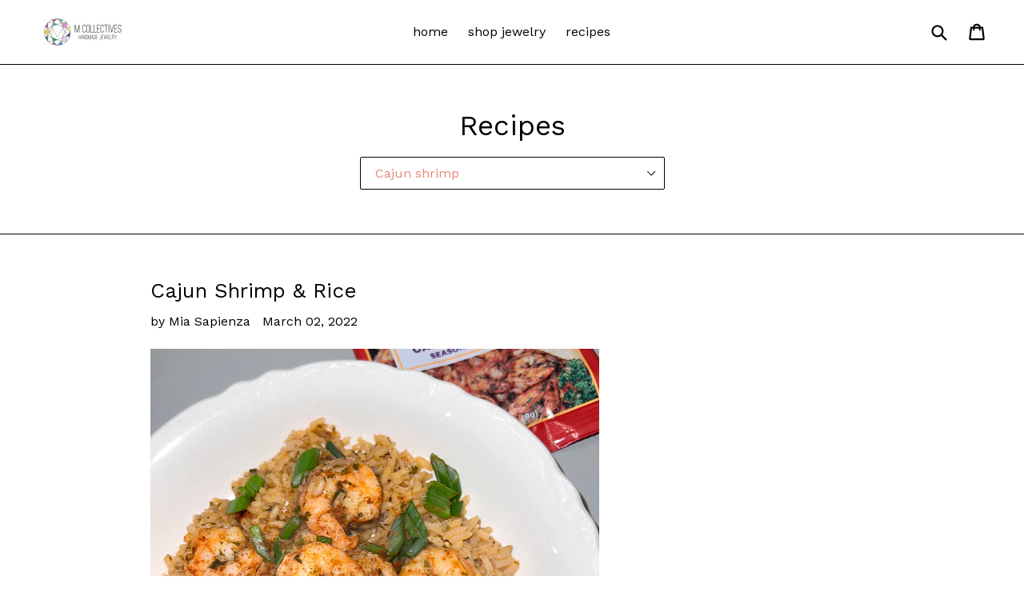

--- FILE ---
content_type: text/html; charset=utf-8
request_url: https://www.mcollectives.com/blogs/recipes/tagged/cajun-shrimp
body_size: 16031
content:
<!doctype html>
<!--[if IE 9]> <html class="ie9 no-js" lang="en"> <![endif]-->
<!--[if (gt IE 9)|!(IE)]><!--> <html class="no-js" lang="en"> <!--<![endif]-->
<head>
  <meta charset="utf-8">
  <meta http-equiv="X-UA-Compatible" content="IE=edge,chrome=1">
  <meta name="viewport" content="width=device-width,initial-scale=1">
  <meta name="theme-color" content="#e38877">
  <link rel="canonical" href="https://www.mcollectives.com/blogs/recipes/tagged/cajun-shrimp">

  
    <link rel="shortcut icon" href="//www.mcollectives.com/cdn/shop/files/logo-Recovered_32x32.jpg?v=1613505994" type="image/png">
  

  
  <title>
    Recipes
    
 &ndash; Tagged &quot;Cajun shrimp&quot;
    
    
      &ndash; M Collectives
    
  </title>

  

  <!-- /snippets/social-meta-tags.liquid -->
<meta property="og:site_name" content="M Collectives">
<meta property="og:url" content="https://www.mcollectives.com/blogs/recipes/tagged/cajun-shrimp">
<meta property="og:title" content="Recipes">
<meta property="og:type" content="website">
<meta property="og:description" content="Handmade Jewelry locally made in Lafayette, Louisiana. ">


<meta name="twitter:site" content="@">
<meta name="twitter:card" content="summary_large_image">
<meta name="twitter:title" content="Recipes">
<meta name="twitter:description" content="Handmade Jewelry locally made in Lafayette, Louisiana. ">


  <link href="//www.mcollectives.com/cdn/shop/t/1/assets/theme.scss.css?v=146962633525422297621701920781" rel="stylesheet" type="text/css" media="all" />
  

  <link href="//fonts.googleapis.com/css?family=Work+Sans:400,700" rel="stylesheet" type="text/css" media="all" />


  

    <link href="//fonts.googleapis.com/css?family=Work+Sans:400" rel="stylesheet" type="text/css" media="all" />
  



  <script>
    var theme = {
      strings: {
        addToCart: "Add to cart",
        soldOut: "Sold out",
        unavailable: "Unavailable",
        showMore: "Show More",
        showLess: "Show Less"
      },
      moneyFormat: "${{amount}}"
    }
  </script>

  <!--[if (lte IE 9) ]><script src="//www.mcollectives.com/cdn/shop/t/1/assets/match-media.min.js?v=22265819453975888031475187358" type="text/javascript"></script><![endif]-->

  

  <!--[if (gt IE 9)|!(IE)]><!--><script src="//www.mcollectives.com/cdn/shop/t/1/assets/vendor.js?v=85446238952085176641475187359" defer="defer"></script><!--<![endif]-->
  <!--[if lte IE 9]><script src="//www.mcollectives.com/cdn/shop/t/1/assets/vendor.js?v=85446238952085176641475187359"></script><![endif]-->

  <!--[if (gt IE 9)|!(IE)]><!--><script src="//www.mcollectives.com/cdn/shop/t/1/assets/theme.js?v=127891956919997208251475528047" defer="defer"></script><!--<![endif]-->
  <!--[if lte IE 9]><script src="//www.mcollectives.com/cdn/shop/t/1/assets/theme.js?v=127891956919997208251475528047"></script><![endif]-->

  <script>window.performance && window.performance.mark && window.performance.mark('shopify.content_for_header.start');</script><meta id="shopify-digital-wallet" name="shopify-digital-wallet" content="/15188856/digital_wallets/dialog">
<meta name="shopify-checkout-api-token" content="811421a1ba00f78888d8ec5745248286">
<meta id="in-context-paypal-metadata" data-shop-id="15188856" data-venmo-supported="false" data-environment="production" data-locale="en_US" data-paypal-v4="true" data-currency="USD">
<link rel="alternate" type="application/atom+xml" title="Feed" href="/blogs/recipes/tagged/cajun-shrimp.atom" />
<script async="async" src="/checkouts/internal/preloads.js?locale=en-US"></script>
<link rel="preconnect" href="https://shop.app" crossorigin="anonymous">
<script async="async" src="https://shop.app/checkouts/internal/preloads.js?locale=en-US&shop_id=15188856" crossorigin="anonymous"></script>
<script id="apple-pay-shop-capabilities" type="application/json">{"shopId":15188856,"countryCode":"US","currencyCode":"USD","merchantCapabilities":["supports3DS"],"merchantId":"gid:\/\/shopify\/Shop\/15188856","merchantName":"M Collectives","requiredBillingContactFields":["postalAddress","email"],"requiredShippingContactFields":["postalAddress","email"],"shippingType":"shipping","supportedNetworks":["visa","masterCard","amex","discover","elo","jcb"],"total":{"type":"pending","label":"M Collectives","amount":"1.00"},"shopifyPaymentsEnabled":true,"supportsSubscriptions":true}</script>
<script id="shopify-features" type="application/json">{"accessToken":"811421a1ba00f78888d8ec5745248286","betas":["rich-media-storefront-analytics"],"domain":"www.mcollectives.com","predictiveSearch":true,"shopId":15188856,"locale":"en"}</script>
<script>var Shopify = Shopify || {};
Shopify.shop = "m-collectives.myshopify.com";
Shopify.locale = "en";
Shopify.currency = {"active":"USD","rate":"1.0"};
Shopify.country = "US";
Shopify.theme = {"name":"debut","id":71051461,"schema_name":"Debut","schema_version":"1.0.0","theme_store_id":null,"role":"main"};
Shopify.theme.handle = "null";
Shopify.theme.style = {"id":null,"handle":null};
Shopify.cdnHost = "www.mcollectives.com/cdn";
Shopify.routes = Shopify.routes || {};
Shopify.routes.root = "/";</script>
<script type="module">!function(o){(o.Shopify=o.Shopify||{}).modules=!0}(window);</script>
<script>!function(o){function n(){var o=[];function n(){o.push(Array.prototype.slice.apply(arguments))}return n.q=o,n}var t=o.Shopify=o.Shopify||{};t.loadFeatures=n(),t.autoloadFeatures=n()}(window);</script>
<script>
  window.ShopifyPay = window.ShopifyPay || {};
  window.ShopifyPay.apiHost = "shop.app\/pay";
  window.ShopifyPay.redirectState = null;
</script>
<script id="shop-js-analytics" type="application/json">{"pageType":"blog"}</script>
<script defer="defer" async type="module" src="//www.mcollectives.com/cdn/shopifycloud/shop-js/modules/v2/client.init-shop-cart-sync_D9rMo2Al.en.esm.js"></script>
<script defer="defer" async type="module" src="//www.mcollectives.com/cdn/shopifycloud/shop-js/modules/v2/chunk.common_CxiRFgWq.esm.js"></script>
<script type="module">
  await import("//www.mcollectives.com/cdn/shopifycloud/shop-js/modules/v2/client.init-shop-cart-sync_D9rMo2Al.en.esm.js");
await import("//www.mcollectives.com/cdn/shopifycloud/shop-js/modules/v2/chunk.common_CxiRFgWq.esm.js");

  window.Shopify.SignInWithShop?.initShopCartSync?.({"fedCMEnabled":true,"windoidEnabled":true});

</script>
<script>
  window.Shopify = window.Shopify || {};
  if (!window.Shopify.featureAssets) window.Shopify.featureAssets = {};
  window.Shopify.featureAssets['shop-js'] = {"shop-cart-sync":["modules/v2/client.shop-cart-sync_B4ZT7whv.en.esm.js","modules/v2/chunk.common_CxiRFgWq.esm.js"],"init-fed-cm":["modules/v2/client.init-fed-cm_BRrGp5G0.en.esm.js","modules/v2/chunk.common_CxiRFgWq.esm.js"],"init-shop-email-lookup-coordinator":["modules/v2/client.init-shop-email-lookup-coordinator_BC540MY1.en.esm.js","modules/v2/chunk.common_CxiRFgWq.esm.js"],"shop-button":["modules/v2/client.shop-button_nlTgGxYh.en.esm.js","modules/v2/chunk.common_CxiRFgWq.esm.js"],"init-shop-cart-sync":["modules/v2/client.init-shop-cart-sync_D9rMo2Al.en.esm.js","modules/v2/chunk.common_CxiRFgWq.esm.js"],"init-windoid":["modules/v2/client.init-windoid_3gKc3KSk.en.esm.js","modules/v2/chunk.common_CxiRFgWq.esm.js"],"shop-login-button":["modules/v2/client.shop-login-button_DMAUQ9OT.en.esm.js","modules/v2/chunk.common_CxiRFgWq.esm.js","modules/v2/chunk.modal_syYdCACb.esm.js"],"shop-cash-offers":["modules/v2/client.shop-cash-offers_CmtUJxLt.en.esm.js","modules/v2/chunk.common_CxiRFgWq.esm.js","modules/v2/chunk.modal_syYdCACb.esm.js"],"shop-toast-manager":["modules/v2/client.shop-toast-manager_yZsKSMhS.en.esm.js","modules/v2/chunk.common_CxiRFgWq.esm.js"],"pay-button":["modules/v2/client.pay-button_Dug2uVVc.en.esm.js","modules/v2/chunk.common_CxiRFgWq.esm.js"],"avatar":["modules/v2/client.avatar_BTnouDA3.en.esm.js"],"init-customer-accounts":["modules/v2/client.init-customer-accounts_ebrhaeXX.en.esm.js","modules/v2/client.shop-login-button_DMAUQ9OT.en.esm.js","modules/v2/chunk.common_CxiRFgWq.esm.js","modules/v2/chunk.modal_syYdCACb.esm.js"],"init-customer-accounts-sign-up":["modules/v2/client.init-customer-accounts-sign-up_6_zNq-7b.en.esm.js","modules/v2/client.shop-login-button_DMAUQ9OT.en.esm.js","modules/v2/chunk.common_CxiRFgWq.esm.js","modules/v2/chunk.modal_syYdCACb.esm.js"],"shop-follow-button":["modules/v2/client.shop-follow-button_2rBiVQsM.en.esm.js","modules/v2/chunk.common_CxiRFgWq.esm.js","modules/v2/chunk.modal_syYdCACb.esm.js"],"init-shop-for-new-customer-accounts":["modules/v2/client.init-shop-for-new-customer-accounts_C6R_yrAL.en.esm.js","modules/v2/client.shop-login-button_DMAUQ9OT.en.esm.js","modules/v2/chunk.common_CxiRFgWq.esm.js","modules/v2/chunk.modal_syYdCACb.esm.js"],"checkout-modal":["modules/v2/client.checkout-modal_Ch6xv_T_.en.esm.js","modules/v2/chunk.common_CxiRFgWq.esm.js","modules/v2/chunk.modal_syYdCACb.esm.js"],"lead-capture":["modules/v2/client.lead-capture_-xSIszTT.en.esm.js","modules/v2/chunk.common_CxiRFgWq.esm.js","modules/v2/chunk.modal_syYdCACb.esm.js"],"shop-login":["modules/v2/client.shop-login_DwdOaDcq.en.esm.js","modules/v2/chunk.common_CxiRFgWq.esm.js","modules/v2/chunk.modal_syYdCACb.esm.js"],"payment-terms":["modules/v2/client.payment-terms_DQmF-n60.en.esm.js","modules/v2/chunk.common_CxiRFgWq.esm.js","modules/v2/chunk.modal_syYdCACb.esm.js"]};
</script>
<script id="__st">var __st={"a":15188856,"offset":-21600,"reqid":"517ef88a-68c7-49ef-a262-9ae8daf0fbe6-1766158227","pageurl":"www.mcollectives.com\/blogs\/recipes\/tagged\/cajun-shrimp","s":"blogs-51078266928","u":"16e28bd0f50b","p":"blog","rtyp":"blog","rid":51078266928};</script>
<script>window.ShopifyPaypalV4VisibilityTracking = true;</script>
<script id="captcha-bootstrap">!function(){'use strict';const t='contact',e='account',n='new_comment',o=[[t,t],['blogs',n],['comments',n],[t,'customer']],c=[[e,'customer_login'],[e,'guest_login'],[e,'recover_customer_password'],[e,'create_customer']],r=t=>t.map((([t,e])=>`form[action*='/${t}']:not([data-nocaptcha='true']) input[name='form_type'][value='${e}']`)).join(','),a=t=>()=>t?[...document.querySelectorAll(t)].map((t=>t.form)):[];function s(){const t=[...o],e=r(t);return a(e)}const i='password',u='form_key',d=['recaptcha-v3-token','g-recaptcha-response','h-captcha-response',i],f=()=>{try{return window.sessionStorage}catch{return}},m='__shopify_v',_=t=>t.elements[u];function p(t,e,n=!1){try{const o=window.sessionStorage,c=JSON.parse(o.getItem(e)),{data:r}=function(t){const{data:e,action:n}=t;return t[m]||n?{data:e,action:n}:{data:t,action:n}}(c);for(const[e,n]of Object.entries(r))t.elements[e]&&(t.elements[e].value=n);n&&o.removeItem(e)}catch(o){console.error('form repopulation failed',{error:o})}}const l='form_type',E='cptcha';function T(t){t.dataset[E]=!0}const w=window,h=w.document,L='Shopify',v='ce_forms',y='captcha';let A=!1;((t,e)=>{const n=(g='f06e6c50-85a8-45c8-87d0-21a2b65856fe',I='https://cdn.shopify.com/shopifycloud/storefront-forms-hcaptcha/ce_storefront_forms_captcha_hcaptcha.v1.5.2.iife.js',D={infoText:'Protected by hCaptcha',privacyText:'Privacy',termsText:'Terms'},(t,e,n)=>{const o=w[L][v],c=o.bindForm;if(c)return c(t,g,e,D).then(n);var r;o.q.push([[t,g,e,D],n]),r=I,A||(h.body.append(Object.assign(h.createElement('script'),{id:'captcha-provider',async:!0,src:r})),A=!0)});var g,I,D;w[L]=w[L]||{},w[L][v]=w[L][v]||{},w[L][v].q=[],w[L][y]=w[L][y]||{},w[L][y].protect=function(t,e){n(t,void 0,e),T(t)},Object.freeze(w[L][y]),function(t,e,n,w,h,L){const[v,y,A,g]=function(t,e,n){const i=e?o:[],u=t?c:[],d=[...i,...u],f=r(d),m=r(i),_=r(d.filter((([t,e])=>n.includes(e))));return[a(f),a(m),a(_),s()]}(w,h,L),I=t=>{const e=t.target;return e instanceof HTMLFormElement?e:e&&e.form},D=t=>v().includes(t);t.addEventListener('submit',(t=>{const e=I(t);if(!e)return;const n=D(e)&&!e.dataset.hcaptchaBound&&!e.dataset.recaptchaBound,o=_(e),c=g().includes(e)&&(!o||!o.value);(n||c)&&t.preventDefault(),c&&!n&&(function(t){try{if(!f())return;!function(t){const e=f();if(!e)return;const n=_(t);if(!n)return;const o=n.value;o&&e.removeItem(o)}(t);const e=Array.from(Array(32),(()=>Math.random().toString(36)[2])).join('');!function(t,e){_(t)||t.append(Object.assign(document.createElement('input'),{type:'hidden',name:u})),t.elements[u].value=e}(t,e),function(t,e){const n=f();if(!n)return;const o=[...t.querySelectorAll(`input[type='${i}']`)].map((({name:t})=>t)),c=[...d,...o],r={};for(const[a,s]of new FormData(t).entries())c.includes(a)||(r[a]=s);n.setItem(e,JSON.stringify({[m]:1,action:t.action,data:r}))}(t,e)}catch(e){console.error('failed to persist form',e)}}(e),e.submit())}));const S=(t,e)=>{t&&!t.dataset[E]&&(n(t,e.some((e=>e===t))),T(t))};for(const o of['focusin','change'])t.addEventListener(o,(t=>{const e=I(t);D(e)&&S(e,y())}));const B=e.get('form_key'),M=e.get(l),P=B&&M;t.addEventListener('DOMContentLoaded',(()=>{const t=y();if(P)for(const e of t)e.elements[l].value===M&&p(e,B);[...new Set([...A(),...v().filter((t=>'true'===t.dataset.shopifyCaptcha))])].forEach((e=>S(e,t)))}))}(h,new URLSearchParams(w.location.search),n,t,e,['guest_login'])})(!0,!0)}();</script>
<script integrity="sha256-4kQ18oKyAcykRKYeNunJcIwy7WH5gtpwJnB7kiuLZ1E=" data-source-attribution="shopify.loadfeatures" defer="defer" src="//www.mcollectives.com/cdn/shopifycloud/storefront/assets/storefront/load_feature-a0a9edcb.js" crossorigin="anonymous"></script>
<script crossorigin="anonymous" defer="defer" src="//www.mcollectives.com/cdn/shopifycloud/storefront/assets/shopify_pay/storefront-65b4c6d7.js?v=20250812"></script>
<script data-source-attribution="shopify.dynamic_checkout.dynamic.init">var Shopify=Shopify||{};Shopify.PaymentButton=Shopify.PaymentButton||{isStorefrontPortableWallets:!0,init:function(){window.Shopify.PaymentButton.init=function(){};var t=document.createElement("script");t.src="https://www.mcollectives.com/cdn/shopifycloud/portable-wallets/latest/portable-wallets.en.js",t.type="module",document.head.appendChild(t)}};
</script>
<script data-source-attribution="shopify.dynamic_checkout.buyer_consent">
  function portableWalletsHideBuyerConsent(e){var t=document.getElementById("shopify-buyer-consent"),n=document.getElementById("shopify-subscription-policy-button");t&&n&&(t.classList.add("hidden"),t.setAttribute("aria-hidden","true"),n.removeEventListener("click",e))}function portableWalletsShowBuyerConsent(e){var t=document.getElementById("shopify-buyer-consent"),n=document.getElementById("shopify-subscription-policy-button");t&&n&&(t.classList.remove("hidden"),t.removeAttribute("aria-hidden"),n.addEventListener("click",e))}window.Shopify?.PaymentButton&&(window.Shopify.PaymentButton.hideBuyerConsent=portableWalletsHideBuyerConsent,window.Shopify.PaymentButton.showBuyerConsent=portableWalletsShowBuyerConsent);
</script>
<script data-source-attribution="shopify.dynamic_checkout.cart.bootstrap">document.addEventListener("DOMContentLoaded",(function(){function t(){return document.querySelector("shopify-accelerated-checkout-cart, shopify-accelerated-checkout")}if(t())Shopify.PaymentButton.init();else{new MutationObserver((function(e,n){t()&&(Shopify.PaymentButton.init(),n.disconnect())})).observe(document.body,{childList:!0,subtree:!0})}}));
</script>
<link id="shopify-accelerated-checkout-styles" rel="stylesheet" media="screen" href="https://www.mcollectives.com/cdn/shopifycloud/portable-wallets/latest/accelerated-checkout-backwards-compat.css" crossorigin="anonymous">
<style id="shopify-accelerated-checkout-cart">
        #shopify-buyer-consent {
  margin-top: 1em;
  display: inline-block;
  width: 100%;
}

#shopify-buyer-consent.hidden {
  display: none;
}

#shopify-subscription-policy-button {
  background: none;
  border: none;
  padding: 0;
  text-decoration: underline;
  font-size: inherit;
  cursor: pointer;
}

#shopify-subscription-policy-button::before {
  box-shadow: none;
}

      </style>

<script>window.performance && window.performance.mark && window.performance.mark('shopify.content_for_header.end');</script>
<meta property="og:image" content="https://cdn.shopify.com/s/files/1/1518/8856/files/checkout_logo_1.png?height=628&pad_color=fff&v=1613505994&width=1200" />
<meta property="og:image:secure_url" content="https://cdn.shopify.com/s/files/1/1518/8856/files/checkout_logo_1.png?height=628&pad_color=fff&v=1613505994&width=1200" />
<meta property="og:image:width" content="1200" />
<meta property="og:image:height" content="628" />
<link href="https://monorail-edge.shopifysvc.com" rel="dns-prefetch">
<script>(function(){if ("sendBeacon" in navigator && "performance" in window) {try {var session_token_from_headers = performance.getEntriesByType('navigation')[0].serverTiming.find(x => x.name == '_s').description;} catch {var session_token_from_headers = undefined;}var session_cookie_matches = document.cookie.match(/_shopify_s=([^;]*)/);var session_token_from_cookie = session_cookie_matches && session_cookie_matches.length === 2 ? session_cookie_matches[1] : "";var session_token = session_token_from_headers || session_token_from_cookie || "";function handle_abandonment_event(e) {var entries = performance.getEntries().filter(function(entry) {return /monorail-edge.shopifysvc.com/.test(entry.name);});if (!window.abandonment_tracked && entries.length === 0) {window.abandonment_tracked = true;var currentMs = Date.now();var navigation_start = performance.timing.navigationStart;var payload = {shop_id: 15188856,url: window.location.href,navigation_start,duration: currentMs - navigation_start,session_token,page_type: "blog"};window.navigator.sendBeacon("https://monorail-edge.shopifysvc.com/v1/produce", JSON.stringify({schema_id: "online_store_buyer_site_abandonment/1.1",payload: payload,metadata: {event_created_at_ms: currentMs,event_sent_at_ms: currentMs}}));}}window.addEventListener('pagehide', handle_abandonment_event);}}());</script>
<script id="web-pixels-manager-setup">(function e(e,d,r,n,o){if(void 0===o&&(o={}),!Boolean(null===(a=null===(i=window.Shopify)||void 0===i?void 0:i.analytics)||void 0===a?void 0:a.replayQueue)){var i,a;window.Shopify=window.Shopify||{};var t=window.Shopify;t.analytics=t.analytics||{};var s=t.analytics;s.replayQueue=[],s.publish=function(e,d,r){return s.replayQueue.push([e,d,r]),!0};try{self.performance.mark("wpm:start")}catch(e){}var l=function(){var e={modern:/Edge?\/(1{2}[4-9]|1[2-9]\d|[2-9]\d{2}|\d{4,})\.\d+(\.\d+|)|Firefox\/(1{2}[4-9]|1[2-9]\d|[2-9]\d{2}|\d{4,})\.\d+(\.\d+|)|Chrom(ium|e)\/(9{2}|\d{3,})\.\d+(\.\d+|)|(Maci|X1{2}).+ Version\/(15\.\d+|(1[6-9]|[2-9]\d|\d{3,})\.\d+)([,.]\d+|)( \(\w+\)|)( Mobile\/\w+|) Safari\/|Chrome.+OPR\/(9{2}|\d{3,})\.\d+\.\d+|(CPU[ +]OS|iPhone[ +]OS|CPU[ +]iPhone|CPU IPhone OS|CPU iPad OS)[ +]+(15[._]\d+|(1[6-9]|[2-9]\d|\d{3,})[._]\d+)([._]\d+|)|Android:?[ /-](13[3-9]|1[4-9]\d|[2-9]\d{2}|\d{4,})(\.\d+|)(\.\d+|)|Android.+Firefox\/(13[5-9]|1[4-9]\d|[2-9]\d{2}|\d{4,})\.\d+(\.\d+|)|Android.+Chrom(ium|e)\/(13[3-9]|1[4-9]\d|[2-9]\d{2}|\d{4,})\.\d+(\.\d+|)|SamsungBrowser\/([2-9]\d|\d{3,})\.\d+/,legacy:/Edge?\/(1[6-9]|[2-9]\d|\d{3,})\.\d+(\.\d+|)|Firefox\/(5[4-9]|[6-9]\d|\d{3,})\.\d+(\.\d+|)|Chrom(ium|e)\/(5[1-9]|[6-9]\d|\d{3,})\.\d+(\.\d+|)([\d.]+$|.*Safari\/(?![\d.]+ Edge\/[\d.]+$))|(Maci|X1{2}).+ Version\/(10\.\d+|(1[1-9]|[2-9]\d|\d{3,})\.\d+)([,.]\d+|)( \(\w+\)|)( Mobile\/\w+|) Safari\/|Chrome.+OPR\/(3[89]|[4-9]\d|\d{3,})\.\d+\.\d+|(CPU[ +]OS|iPhone[ +]OS|CPU[ +]iPhone|CPU IPhone OS|CPU iPad OS)[ +]+(10[._]\d+|(1[1-9]|[2-9]\d|\d{3,})[._]\d+)([._]\d+|)|Android:?[ /-](13[3-9]|1[4-9]\d|[2-9]\d{2}|\d{4,})(\.\d+|)(\.\d+|)|Mobile Safari.+OPR\/([89]\d|\d{3,})\.\d+\.\d+|Android.+Firefox\/(13[5-9]|1[4-9]\d|[2-9]\d{2}|\d{4,})\.\d+(\.\d+|)|Android.+Chrom(ium|e)\/(13[3-9]|1[4-9]\d|[2-9]\d{2}|\d{4,})\.\d+(\.\d+|)|Android.+(UC? ?Browser|UCWEB|U3)[ /]?(15\.([5-9]|\d{2,})|(1[6-9]|[2-9]\d|\d{3,})\.\d+)\.\d+|SamsungBrowser\/(5\.\d+|([6-9]|\d{2,})\.\d+)|Android.+MQ{2}Browser\/(14(\.(9|\d{2,})|)|(1[5-9]|[2-9]\d|\d{3,})(\.\d+|))(\.\d+|)|K[Aa][Ii]OS\/(3\.\d+|([4-9]|\d{2,})\.\d+)(\.\d+|)/},d=e.modern,r=e.legacy,n=navigator.userAgent;return n.match(d)?"modern":n.match(r)?"legacy":"unknown"}(),u="modern"===l?"modern":"legacy",c=(null!=n?n:{modern:"",legacy:""})[u],f=function(e){return[e.baseUrl,"/wpm","/b",e.hashVersion,"modern"===e.buildTarget?"m":"l",".js"].join("")}({baseUrl:d,hashVersion:r,buildTarget:u}),m=function(e){var d=e.version,r=e.bundleTarget,n=e.surface,o=e.pageUrl,i=e.monorailEndpoint;return{emit:function(e){var a=e.status,t=e.errorMsg,s=(new Date).getTime(),l=JSON.stringify({metadata:{event_sent_at_ms:s},events:[{schema_id:"web_pixels_manager_load/3.1",payload:{version:d,bundle_target:r,page_url:o,status:a,surface:n,error_msg:t},metadata:{event_created_at_ms:s}}]});if(!i)return console&&console.warn&&console.warn("[Web Pixels Manager] No Monorail endpoint provided, skipping logging."),!1;try{return self.navigator.sendBeacon.bind(self.navigator)(i,l)}catch(e){}var u=new XMLHttpRequest;try{return u.open("POST",i,!0),u.setRequestHeader("Content-Type","text/plain"),u.send(l),!0}catch(e){return console&&console.warn&&console.warn("[Web Pixels Manager] Got an unhandled error while logging to Monorail."),!1}}}}({version:r,bundleTarget:l,surface:e.surface,pageUrl:self.location.href,monorailEndpoint:e.monorailEndpoint});try{o.browserTarget=l,function(e){var d=e.src,r=e.async,n=void 0===r||r,o=e.onload,i=e.onerror,a=e.sri,t=e.scriptDataAttributes,s=void 0===t?{}:t,l=document.createElement("script"),u=document.querySelector("head"),c=document.querySelector("body");if(l.async=n,l.src=d,a&&(l.integrity=a,l.crossOrigin="anonymous"),s)for(var f in s)if(Object.prototype.hasOwnProperty.call(s,f))try{l.dataset[f]=s[f]}catch(e){}if(o&&l.addEventListener("load",o),i&&l.addEventListener("error",i),u)u.appendChild(l);else{if(!c)throw new Error("Did not find a head or body element to append the script");c.appendChild(l)}}({src:f,async:!0,onload:function(){if(!function(){var e,d;return Boolean(null===(d=null===(e=window.Shopify)||void 0===e?void 0:e.analytics)||void 0===d?void 0:d.initialized)}()){var d=window.webPixelsManager.init(e)||void 0;if(d){var r=window.Shopify.analytics;r.replayQueue.forEach((function(e){var r=e[0],n=e[1],o=e[2];d.publishCustomEvent(r,n,o)})),r.replayQueue=[],r.publish=d.publishCustomEvent,r.visitor=d.visitor,r.initialized=!0}}},onerror:function(){return m.emit({status:"failed",errorMsg:"".concat(f," has failed to load")})},sri:function(e){var d=/^sha384-[A-Za-z0-9+/=]+$/;return"string"==typeof e&&d.test(e)}(c)?c:"",scriptDataAttributes:o}),m.emit({status:"loading"})}catch(e){m.emit({status:"failed",errorMsg:(null==e?void 0:e.message)||"Unknown error"})}}})({shopId: 15188856,storefrontBaseUrl: "https://www.mcollectives.com",extensionsBaseUrl: "https://extensions.shopifycdn.com/cdn/shopifycloud/web-pixels-manager",monorailEndpoint: "https://monorail-edge.shopifysvc.com/unstable/produce_batch",surface: "storefront-renderer",enabledBetaFlags: ["2dca8a86"],webPixelsConfigList: [{"id":"46399536","configuration":"{\"tagID\":\"2613370036160\"}","eventPayloadVersion":"v1","runtimeContext":"STRICT","scriptVersion":"18031546ee651571ed29edbe71a3550b","type":"APP","apiClientId":3009811,"privacyPurposes":["ANALYTICS","MARKETING","SALE_OF_DATA"],"dataSharingAdjustments":{"protectedCustomerApprovalScopes":["read_customer_address","read_customer_email","read_customer_name","read_customer_personal_data","read_customer_phone"]}},{"id":"shopify-app-pixel","configuration":"{}","eventPayloadVersion":"v1","runtimeContext":"STRICT","scriptVersion":"0450","apiClientId":"shopify-pixel","type":"APP","privacyPurposes":["ANALYTICS","MARKETING"]},{"id":"shopify-custom-pixel","eventPayloadVersion":"v1","runtimeContext":"LAX","scriptVersion":"0450","apiClientId":"shopify-pixel","type":"CUSTOM","privacyPurposes":["ANALYTICS","MARKETING"]}],isMerchantRequest: false,initData: {"shop":{"name":"M Collectives","paymentSettings":{"currencyCode":"USD"},"myshopifyDomain":"m-collectives.myshopify.com","countryCode":"US","storefrontUrl":"https:\/\/www.mcollectives.com"},"customer":null,"cart":null,"checkout":null,"productVariants":[],"purchasingCompany":null},},"https://www.mcollectives.com/cdn","1e0b1122w61c904dfpc855754am2b403ea2",{"modern":"","legacy":""},{"shopId":"15188856","storefrontBaseUrl":"https:\/\/www.mcollectives.com","extensionBaseUrl":"https:\/\/extensions.shopifycdn.com\/cdn\/shopifycloud\/web-pixels-manager","surface":"storefront-renderer","enabledBetaFlags":"[\"2dca8a86\"]","isMerchantRequest":"false","hashVersion":"1e0b1122w61c904dfpc855754am2b403ea2","publish":"custom","events":"[[\"page_viewed\",{}]]"});</script><script>
  window.ShopifyAnalytics = window.ShopifyAnalytics || {};
  window.ShopifyAnalytics.meta = window.ShopifyAnalytics.meta || {};
  window.ShopifyAnalytics.meta.currency = 'USD';
  var meta = {"page":{"pageType":"blog","resourceType":"blog","resourceId":51078266928}};
  for (var attr in meta) {
    window.ShopifyAnalytics.meta[attr] = meta[attr];
  }
</script>
<script class="analytics">
  (function () {
    var customDocumentWrite = function(content) {
      var jquery = null;

      if (window.jQuery) {
        jquery = window.jQuery;
      } else if (window.Checkout && window.Checkout.$) {
        jquery = window.Checkout.$;
      }

      if (jquery) {
        jquery('body').append(content);
      }
    };

    var hasLoggedConversion = function(token) {
      if (token) {
        return document.cookie.indexOf('loggedConversion=' + token) !== -1;
      }
      return false;
    }

    var setCookieIfConversion = function(token) {
      if (token) {
        var twoMonthsFromNow = new Date(Date.now());
        twoMonthsFromNow.setMonth(twoMonthsFromNow.getMonth() + 2);

        document.cookie = 'loggedConversion=' + token + '; expires=' + twoMonthsFromNow;
      }
    }

    var trekkie = window.ShopifyAnalytics.lib = window.trekkie = window.trekkie || [];
    if (trekkie.integrations) {
      return;
    }
    trekkie.methods = [
      'identify',
      'page',
      'ready',
      'track',
      'trackForm',
      'trackLink'
    ];
    trekkie.factory = function(method) {
      return function() {
        var args = Array.prototype.slice.call(arguments);
        args.unshift(method);
        trekkie.push(args);
        return trekkie;
      };
    };
    for (var i = 0; i < trekkie.methods.length; i++) {
      var key = trekkie.methods[i];
      trekkie[key] = trekkie.factory(key);
    }
    trekkie.load = function(config) {
      trekkie.config = config || {};
      trekkie.config.initialDocumentCookie = document.cookie;
      var first = document.getElementsByTagName('script')[0];
      var script = document.createElement('script');
      script.type = 'text/javascript';
      script.onerror = function(e) {
        var scriptFallback = document.createElement('script');
        scriptFallback.type = 'text/javascript';
        scriptFallback.onerror = function(error) {
                var Monorail = {
      produce: function produce(monorailDomain, schemaId, payload) {
        var currentMs = new Date().getTime();
        var event = {
          schema_id: schemaId,
          payload: payload,
          metadata: {
            event_created_at_ms: currentMs,
            event_sent_at_ms: currentMs
          }
        };
        return Monorail.sendRequest("https://" + monorailDomain + "/v1/produce", JSON.stringify(event));
      },
      sendRequest: function sendRequest(endpointUrl, payload) {
        // Try the sendBeacon API
        if (window && window.navigator && typeof window.navigator.sendBeacon === 'function' && typeof window.Blob === 'function' && !Monorail.isIos12()) {
          var blobData = new window.Blob([payload], {
            type: 'text/plain'
          });

          if (window.navigator.sendBeacon(endpointUrl, blobData)) {
            return true;
          } // sendBeacon was not successful

        } // XHR beacon

        var xhr = new XMLHttpRequest();

        try {
          xhr.open('POST', endpointUrl);
          xhr.setRequestHeader('Content-Type', 'text/plain');
          xhr.send(payload);
        } catch (e) {
          console.log(e);
        }

        return false;
      },
      isIos12: function isIos12() {
        return window.navigator.userAgent.lastIndexOf('iPhone; CPU iPhone OS 12_') !== -1 || window.navigator.userAgent.lastIndexOf('iPad; CPU OS 12_') !== -1;
      }
    };
    Monorail.produce('monorail-edge.shopifysvc.com',
      'trekkie_storefront_load_errors/1.1',
      {shop_id: 15188856,
      theme_id: 71051461,
      app_name: "storefront",
      context_url: window.location.href,
      source_url: "//www.mcollectives.com/cdn/s/trekkie.storefront.4b0d51228c8d1703f19d66468963c9de55bf59b0.min.js"});

        };
        scriptFallback.async = true;
        scriptFallback.src = '//www.mcollectives.com/cdn/s/trekkie.storefront.4b0d51228c8d1703f19d66468963c9de55bf59b0.min.js';
        first.parentNode.insertBefore(scriptFallback, first);
      };
      script.async = true;
      script.src = '//www.mcollectives.com/cdn/s/trekkie.storefront.4b0d51228c8d1703f19d66468963c9de55bf59b0.min.js';
      first.parentNode.insertBefore(script, first);
    };
    trekkie.load(
      {"Trekkie":{"appName":"storefront","development":false,"defaultAttributes":{"shopId":15188856,"isMerchantRequest":null,"themeId":71051461,"themeCityHash":"12754762601594018133","contentLanguage":"en","currency":"USD","eventMetadataId":"14b83113-ea24-45eb-903d-411b00807362"},"isServerSideCookieWritingEnabled":true,"monorailRegion":"shop_domain","enabledBetaFlags":["65f19447"]},"Session Attribution":{},"S2S":{"facebookCapiEnabled":false,"source":"trekkie-storefront-renderer","apiClientId":580111}}
    );

    var loaded = false;
    trekkie.ready(function() {
      if (loaded) return;
      loaded = true;

      window.ShopifyAnalytics.lib = window.trekkie;

      var originalDocumentWrite = document.write;
      document.write = customDocumentWrite;
      try { window.ShopifyAnalytics.merchantGoogleAnalytics.call(this); } catch(error) {};
      document.write = originalDocumentWrite;

      window.ShopifyAnalytics.lib.page(null,{"pageType":"blog","resourceType":"blog","resourceId":51078266928,"shopifyEmitted":true});

      var match = window.location.pathname.match(/checkouts\/(.+)\/(thank_you|post_purchase)/)
      var token = match? match[1]: undefined;
      if (!hasLoggedConversion(token)) {
        setCookieIfConversion(token);
        
      }
    });


        var eventsListenerScript = document.createElement('script');
        eventsListenerScript.async = true;
        eventsListenerScript.src = "//www.mcollectives.com/cdn/shopifycloud/storefront/assets/shop_events_listener-3da45d37.js";
        document.getElementsByTagName('head')[0].appendChild(eventsListenerScript);

})();</script>
<script
  defer
  src="https://www.mcollectives.com/cdn/shopifycloud/perf-kit/shopify-perf-kit-2.1.2.min.js"
  data-application="storefront-renderer"
  data-shop-id="15188856"
  data-render-region="gcp-us-central1"
  data-page-type="blog"
  data-theme-instance-id="71051461"
  data-theme-name="Debut"
  data-theme-version="1.0.0"
  data-monorail-region="shop_domain"
  data-resource-timing-sampling-rate="10"
  data-shs="true"
  data-shs-beacon="true"
  data-shs-export-with-fetch="true"
  data-shs-logs-sample-rate="1"
  data-shs-beacon-endpoint="https://www.mcollectives.com/api/collect"
></script>
</head>

<body class="template-blog">

  <a class="in-page-link visually-hidden skip-link" href="#MainContent">Skip to content</a>

  <div id="SearchDrawer" class="search-bar drawer drawer--top">
    <div class="search-bar__table">
      <div class="search-bar__table-cell search-bar__form-wrapper">
        <form class="search search-bar__form" action="/search" method="get" role="search">
          <button class="search-bar__submit search__submit btn--link" type="submit">
            <svg aria-hidden="true" focusable="false" role="presentation" class="icon icon-search" viewBox="0 0 37 40"><path d="M35.6 36l-9.8-9.8c4.1-5.4 3.6-13.2-1.3-18.1-5.4-5.4-14.2-5.4-19.7 0-5.4 5.4-5.4 14.2 0 19.7 2.6 2.6 6.1 4.1 9.8 4.1 3 0 5.9-1 8.3-2.8l9.8 9.8c.4.4.9.6 1.4.6s1-.2 1.4-.6c.9-.9.9-2.1.1-2.9zm-20.9-8.2c-2.6 0-5.1-1-7-2.9-3.9-3.9-3.9-10.1 0-14C9.6 9 12.2 8 14.7 8s5.1 1 7 2.9c3.9 3.9 3.9 10.1 0 14-1.9 1.9-4.4 2.9-7 2.9z"/></svg>
            <span class="icon__fallback-text">Submit</span>
          </button>
          <input class="search__input search-bar__input" type="search" name="q" value="" placeholder="Search" aria-label="Search">
        </form>
      </div>
      <div class="search-bar__table-cell text-right">
        <button type="button" class="btn--link search-bar__close js-drawer-close">
          <svg aria-hidden="true" focusable="false" role="presentation" class="icon icon-close" viewBox="0 0 37 40"><path d="M21.3 23l11-11c.8-.8.8-2 0-2.8-.8-.8-2-.8-2.8 0l-11 11-11-11c-.8-.8-2-.8-2.8 0-.8.8-.8 2 0 2.8l11 11-11 11c-.8.8-.8 2 0 2.8.4.4.9.6 1.4.6s1-.2 1.4-.6l11-11 11 11c.4.4.9.6 1.4.6s1-.2 1.4-.6c.8-.8.8-2 0-2.8l-11-11z"/></svg>
          <span class="icon__fallback-text">Close search</span>
        </button>
      </div>
    </div>
  </div>

  <div id="shopify-section-header" class="shopify-section">

<div data-section-id="header" data-section-type="header-section">
  <nav class="mobile-nav-wrapper medium-up--hide" role="navigation">
    <ul id="MobileNav" class="mobile-nav">
      
<li class="mobile-nav__item border-bottom">
          
            <a href="/" class="mobile-nav__link">
              home
            </a>
          
        </li>
      
<li class="mobile-nav__item border-bottom">
          
            <a href="/collections" class="mobile-nav__link">
              shop jewelry
            </a>
          
        </li>
      
<li class="mobile-nav__item">
          
            <a href="/blogs/recipes" class="mobile-nav__link">
              recipes
            </a>
          
        </li>
      
    </ul>
  </nav>

  

  <header class="site-header border-bottom logo--left" role="banner">
    <div class="grid grid--no-gutters grid--table">
      

      

      <div class="grid__item small--one-half medium-up--one-quarter logo-align--left">
        
        
          <div class="h2 site-header__logo" itemscope itemtype="http://schema.org/Organization">
        
          
            <a href="/" itemprop="url" class="site-header__logo-image">
              
              <img src="//www.mcollectives.com/cdn/shop/files/IMG_0955_100x.JPG?v=1615921796"
                   srcset="//www.mcollectives.com/cdn/shop/files/IMG_0955_100x.JPG?v=1615921796 1x, //www.mcollectives.com/cdn/shop/files/IMG_0955_100x@2x.JPG?v=1615921796 2x"
                   alt="M Collectives"
                   itemprop="logo">
            </a>
          
        
          </div>
        
      </div>

      
        <nav class="grid__item medium-up--one-half small--hide" id="AccessibleNav" role="navigation">
          <ul class="site-nav list--inline " id="SiteNav">
  

      <li >
        <a href="/" class="site-nav__link site-nav__link--main">home</a>
      </li>
    
  

      <li >
        <a href="/collections" class="site-nav__link site-nav__link--main">shop jewelry</a>
      </li>
    
  

      <li class="site-nav--active">
        <a href="/blogs/recipes" class="site-nav__link site-nav__link--main">recipes</a>
      </li>
    
  
</ul>

        </nav>
      

      <div class="grid__item small--one-half medium-up--one-quarter text-right site-header__icons">
        <div class="site-header__icons-wrapper">
          
            <div class="site-header__search small--hide">
              <form action="/search" method="get" class="search-header search" role="search">
  <input class="search-header__input search__input"
    type="search"
    name="q"
    placeholder="Search"
    aria-label="Search">
  <button class="search-header__submit search__submit btn--link" type="submit">
    <svg aria-hidden="true" focusable="false" role="presentation" class="icon icon-search" viewBox="0 0 37 40"><path d="M35.6 36l-9.8-9.8c4.1-5.4 3.6-13.2-1.3-18.1-5.4-5.4-14.2-5.4-19.7 0-5.4 5.4-5.4 14.2 0 19.7 2.6 2.6 6.1 4.1 9.8 4.1 3 0 5.9-1 8.3-2.8l9.8 9.8c.4.4.9.6 1.4.6s1-.2 1.4-.6c.9-.9.9-2.1.1-2.9zm-20.9-8.2c-2.6 0-5.1-1-7-2.9-3.9-3.9-3.9-10.1 0-14C9.6 9 12.2 8 14.7 8s5.1 1 7 2.9c3.9 3.9 3.9 10.1 0 14-1.9 1.9-4.4 2.9-7 2.9z"/></svg>
    <span class="icon__fallback-text">Submit</span>
  </button>
</form>

            </div>
          

          <button type="button" class="btn--link site-header__search-toggle js-drawer-open-top medium-up--hide">
            <svg aria-hidden="true" focusable="false" role="presentation" class="icon icon-search" viewBox="0 0 37 40"><path d="M35.6 36l-9.8-9.8c4.1-5.4 3.6-13.2-1.3-18.1-5.4-5.4-14.2-5.4-19.7 0-5.4 5.4-5.4 14.2 0 19.7 2.6 2.6 6.1 4.1 9.8 4.1 3 0 5.9-1 8.3-2.8l9.8 9.8c.4.4.9.6 1.4.6s1-.2 1.4-.6c.9-.9.9-2.1.1-2.9zm-20.9-8.2c-2.6 0-5.1-1-7-2.9-3.9-3.9-3.9-10.1 0-14C9.6 9 12.2 8 14.7 8s5.1 1 7 2.9c3.9 3.9 3.9 10.1 0 14-1.9 1.9-4.4 2.9-7 2.9z"/></svg>
            <span class="icon__fallback-text">Search</span>
          </button>

          <a href="/cart" class="site-header__cart">
            <svg aria-hidden="true" focusable="false" role="presentation" class="icon icon-cart" viewBox="0 0 37 40"><path d="M36.5 34.8L33.3 8h-5.9C26.7 3.9 23 .8 18.5.8S10.3 3.9 9.6 8H3.7L.5 34.8c-.2 1.5.4 2.4.9 3 .5.5 1.4 1.2 3.1 1.2h28c1.3 0 2.4-.4 3.1-1.3.7-.7 1-1.8.9-2.9zm-18-30c2.2 0 4.1 1.4 4.7 3.2h-9.5c.7-1.9 2.6-3.2 4.8-3.2zM4.5 35l2.8-23h2.2v3c0 1.1.9 2 2 2s2-.9 2-2v-3h10v3c0 1.1.9 2 2 2s2-.9 2-2v-3h2.2l2.8 23h-28z"/></svg>
            <span class="visually-hidden">Cart</span>
            <span class="icon__fallback-text">Cart</span>
            
          </a>

          <button type="button" class="btn--link site-header__menu js-mobile-nav-toggle mobile-nav--open">
            <svg aria-hidden="true" focusable="false" role="presentation" class="icon icon-hamburger" viewBox="0 0 37 40"><path d="M33.5 25h-30c-1.1 0-2-.9-2-2s.9-2 2-2h30c1.1 0 2 .9 2 2s-.9 2-2 2zm0-11.5h-30c-1.1 0-2-.9-2-2s.9-2 2-2h30c1.1 0 2 .9 2 2s-.9 2-2 2zm0 23h-30c-1.1 0-2-.9-2-2s.9-2 2-2h30c1.1 0 2 .9 2 2s-.9 2-2 2z"/></svg>
            <svg aria-hidden="true" focusable="false" role="presentation" class="icon icon-close" viewBox="0 0 37 40"><path d="M21.3 23l11-11c.8-.8.8-2 0-2.8-.8-.8-2-.8-2.8 0l-11 11-11-11c-.8-.8-2-.8-2.8 0-.8.8-.8 2 0 2.8l11 11-11 11c-.8.8-.8 2 0 2.8.4.4.9.6 1.4.6s1-.2 1.4-.6l11-11 11 11c.4.4.9.6 1.4.6s1-.2 1.4-.6c.8-.8.8-2 0-2.8l-11-11z"/></svg>
            <span class="icon__fallback-text">expand/collapse</span>
          </button>
        </div>

      </div>
    </div>
  </header>

  
  <style>
    
      .site-header__logo-image {
        max-width: 100px;
      }
    

    
      .site-header__logo-image {
        margin: 0;
      }
    
  </style>
</div>


</div>

  <div class="page-container" id="PageContainer">

    <main class="main-content" id="MainContent" role="main">
      

<div id="shopify-section-blog-template" class="shopify-section">

<div class="page-width">
  <header class="section-header text-center">
    <h1>Recipes</h1>
    
      <select id="BlogTagFilter">
        <option value="/blogs/recipes">All topics</option>
        
          <option value="/blogs/recipes/tagged/3-cheese-sauce" >3 cheese sauce</option>
        
          <option value="/blogs/recipes/tagged/3-cheese-spicy-vodka-pasta" >3 cheese spicy vodka pasta</option>
        
          <option value="/blogs/recipes/tagged/aioli" >aioli</option>
        
          <option value="/blogs/recipes/tagged/arancini" >arancini</option>
        
          <option value="/blogs/recipes/tagged/artichoke" >artichoke</option>
        
          <option value="/blogs/recipes/tagged/artichoke-garlic-toasts" >artichoke garlic toasts</option>
        
          <option value="/blogs/recipes/tagged/artichoke-spread" >artichoke spread</option>
        
          <option value="/blogs/recipes/tagged/arugula-salad" >arugula salad</option>
        
          <option value="/blogs/recipes/tagged/asian" >asian</option>
        
          <option value="/blogs/recipes/tagged/asian-soup" >asian soup</option>
        
          <option value="/blogs/recipes/tagged/avocado-crema" >avocado crema</option>
        
          <option value="/blogs/recipes/tagged/bacon" >bacon</option>
        
          <option value="/blogs/recipes/tagged/bacon-spaghetti" >bacon spaghetti</option>
        
          <option value="/blogs/recipes/tagged/bacon-wrapped" >bacon wrapped</option>
        
          <option value="/blogs/recipes/tagged/bacon-wrapped-figs" >bacon wrapped figs</option>
        
          <option value="/blogs/recipes/tagged/balsamic" >balsamic</option>
        
          <option value="/blogs/recipes/tagged/balsamic-fig" >balsamic fig</option>
        
          <option value="/blogs/recipes/tagged/balsamic-fig-meatballs" >balsamic fig meatballs</option>
        
          <option value="/blogs/recipes/tagged/balsamic-glaze" >balsamic glaze</option>
        
          <option value="/blogs/recipes/tagged/banana" >banana</option>
        
          <option value="/blogs/recipes/tagged/banana-bread" >banana bread</option>
        
          <option value="/blogs/recipes/tagged/bananas" >bananas</option>
        
          <option value="/blogs/recipes/tagged/bang-bang" >bang bang</option>
        
          <option value="/blogs/recipes/tagged/bang-bang-brussel-sprouts" >bang bang brussel sprouts</option>
        
          <option value="/blogs/recipes/tagged/basalmic-dressing" >basalmic dressing</option>
        
          <option value="/blogs/recipes/tagged/beans" >beans</option>
        
          <option value="/blogs/recipes/tagged/bell-pepper" >bell pepper</option>
        
          <option value="/blogs/recipes/tagged/berry" >berry</option>
        
          <option value="/blogs/recipes/tagged/berry-salad" >berry salad</option>
        
          <option value="/blogs/recipes/tagged/blondie" >blondie</option>
        
          <option value="/blogs/recipes/tagged/blood-orange" >blood orange</option>
        
          <option value="/blogs/recipes/tagged/blood-orange-margarita" >blood orange margarita</option>
        
          <option value="/blogs/recipes/tagged/blue-cheese" >blue cheese</option>
        
          <option value="/blogs/recipes/tagged/blue-cheese-and-bacon-flatbread" >blue cheese and bacon flatbread</option>
        
          <option value="/blogs/recipes/tagged/blueberries" >blueberries</option>
        
          <option value="/blogs/recipes/tagged/blueberry" >blueberry</option>
        
          <option value="/blogs/recipes/tagged/blueberry-banana-bread" >blueberry banana bread</option>
        
          <option value="/blogs/recipes/tagged/blueberry-cheesecake" >blueberry cheesecake</option>
        
          <option value="/blogs/recipes/tagged/blueberry-cheesecake-stuffed-french-toast" >blueberry cheesecake-stuffed french toast</option>
        
          <option value="/blogs/recipes/tagged/blueberry-french-toast" >blueberry french toast</option>
        
          <option value="/blogs/recipes/tagged/bourbon" >bourbon</option>
        
          <option value="/blogs/recipes/tagged/bourbon-pound-cake" >bourbon pound cake</option>
        
          <option value="/blogs/recipes/tagged/bread" >bread</option>
        
          <option value="/blogs/recipes/tagged/brussel-sprouts" >brussel sprouts</option>
        
          <option value="/blogs/recipes/tagged/brussels" >brussels</option>
        
          <option value="/blogs/recipes/tagged/bucatini" >bucatini</option>
        
          <option value="/blogs/recipes/tagged/cajun" >cajun</option>
        
          <option value="/blogs/recipes/tagged/cajun-rice" >cajun rice</option>
        
          <option value="/blogs/recipes/tagged/cajun-salad" >cajun salad</option>
        
          <option value="/blogs/recipes/tagged/cajun-seasoning" >cajun seasoning</option>
        
          <option value="/blogs/recipes/tagged/cajun-shrimp" selected>Cajun shrimp</option>
        
          <option value="/blogs/recipes/tagged/cajun-shrimp-and-rice" >cajun shrimp and rice</option>
        
          <option value="/blogs/recipes/tagged/cake" >cake</option>
        
          <option value="/blogs/recipes/tagged/caper" >caper</option>
        
          <option value="/blogs/recipes/tagged/caprese" >caprese</option>
        
          <option value="/blogs/recipes/tagged/caprese-grilled-cheese" >caprese grilled cheese</option>
        
          <option value="/blogs/recipes/tagged/carrot" >carrot</option>
        
          <option value="/blogs/recipes/tagged/carrot-cake" >carrot cake</option>
        
          <option value="/blogs/recipes/tagged/carrots" >carrots</option>
        
          <option value="/blogs/recipes/tagged/cauliflower-rice" >cauliflower rice</option>
        
          <option value="/blogs/recipes/tagged/cheesecake" >cheesecake</option>
        
          <option value="/blogs/recipes/tagged/cheesecake-french-toast" >cheesecake french toast</option>
        
          <option value="/blogs/recipes/tagged/chicken" >chicken</option>
        
          <option value="/blogs/recipes/tagged/chicken-and-potatoes" >chicken and potatoes</option>
        
          <option value="/blogs/recipes/tagged/chicken-and-rice" >chicken and rice</option>
        
          <option value="/blogs/recipes/tagged/chicken-bowl" >chicken bowl</option>
        
          <option value="/blogs/recipes/tagged/chicken-lettuce-wraps" >chicken lettuce wraps</option>
        
          <option value="/blogs/recipes/tagged/chicken-mole" >chicken mole</option>
        
          <option value="/blogs/recipes/tagged/chicken-mole-tacos" >chicken mole tacos</option>
        
          <option value="/blogs/recipes/tagged/chicken-noodle" >chicken noodle</option>
        
          <option value="/blogs/recipes/tagged/chicken-noodle-soup" >chicken noodle soup</option>
        
          <option value="/blogs/recipes/tagged/chicken-orzo" >chicken orzo</option>
        
          <option value="/blogs/recipes/tagged/chicken-pasta" >chicken pasta</option>
        
          <option value="/blogs/recipes/tagged/chicken-piccata" >chicken piccata</option>
        
          <option value="/blogs/recipes/tagged/chicken-recipe" >chicken recipe</option>
        
          <option value="/blogs/recipes/tagged/chicken-soup" >chicken soup</option>
        
          <option value="/blogs/recipes/tagged/chicken-tacos" >chicken tacos</option>
        
          <option value="/blogs/recipes/tagged/chicken-thai-salad" >chicken thai salad</option>
        
          <option value="/blogs/recipes/tagged/chicken-wrap" >chicken wrap</option>
        
          <option value="/blogs/recipes/tagged/chili-lime" >chili lime</option>
        
          <option value="/blogs/recipes/tagged/chili-lime-shrimp" >chili lime shrimp</option>
        
          <option value="/blogs/recipes/tagged/chocolate" >chocolate</option>
        
          <option value="/blogs/recipes/tagged/chocolate-chip-cookies" >chocolate chip cookies</option>
        
          <option value="/blogs/recipes/tagged/chocolate-chips" >chocolate chips</option>
        
          <option value="/blogs/recipes/tagged/cookie" >cookie</option>
        
          <option value="/blogs/recipes/tagged/cookie-bar" >cookie bar</option>
        
          <option value="/blogs/recipes/tagged/cookie-bars" >cookie bars</option>
        
          <option value="/blogs/recipes/tagged/cookies" >cookies</option>
        
          <option value="/blogs/recipes/tagged/corn" >corn</option>
        
          <option value="/blogs/recipes/tagged/corn-tacos" >corn tacos</option>
        
          <option value="/blogs/recipes/tagged/cranberry" >cranberry</option>
        
          <option value="/blogs/recipes/tagged/cream-cheese" >cream cheese</option>
        
          <option value="/blogs/recipes/tagged/cream-cheese-squares" >cream cheese squares</option>
        
          <option value="/blogs/recipes/tagged/creamy" >creamy</option>
        
          <option value="/blogs/recipes/tagged/creamy-cucumber-salad" >creamy cucumber salad</option>
        
          <option value="/blogs/recipes/tagged/creamy-dijon-chicken" >creamy Dijon chicken</option>
        
          <option value="/blogs/recipes/tagged/creamy-garlic-pasta" >creamy garlic pasta</option>
        
          <option value="/blogs/recipes/tagged/creamy-garlic-scallops" >creamy garlic scallops</option>
        
          <option value="/blogs/recipes/tagged/creamy-lemon-pasta" >creamy lemon pasta</option>
        
          <option value="/blogs/recipes/tagged/creamy-lemon-spaghetti-with-bacon" >creamy lemon spaghetti with bacon</option>
        
          <option value="/blogs/recipes/tagged/creamy-pasta" >creamy pasta</option>
        
          <option value="/blogs/recipes/tagged/creamy-spaghetti" >creamy spaghetti</option>
        
          <option value="/blogs/recipes/tagged/creamy-tuscan-chicken-pasta" >creamy Tuscan chicken pasta</option>
        
          <option value="/blogs/recipes/tagged/crema" >crema</option>
        
          <option value="/blogs/recipes/tagged/crispy-chicken" >crispy chicken</option>
        
          <option value="/blogs/recipes/tagged/crispy-hoisin-chicken" >crispy hoisin chicken</option>
        
          <option value="/blogs/recipes/tagged/crispy-parmesan-chicken" >crispy Parmesan chicken</option>
        
          <option value="/blogs/recipes/tagged/crispy-sushi-bites" >crispy sushi bites</option>
        
          <option value="/blogs/recipes/tagged/cucumber" >cucumber</option>
        
          <option value="/blogs/recipes/tagged/dijon" >dijon</option>
        
          <option value="/blogs/recipes/tagged/dijon-chicken" >dijon chicken</option>
        
          <option value="/blogs/recipes/tagged/dill" >dill</option>
        
          <option value="/blogs/recipes/tagged/dipping-sauce" >dipping sauce</option>
        
          <option value="/blogs/recipes/tagged/dressing" >dressing</option>
        
          <option value="/blogs/recipes/tagged/drunk-potatoes" >drunk potatoes</option>
        
          <option value="/blogs/recipes/tagged/dumplings" >dumplings</option>
        
          <option value="/blogs/recipes/tagged/fig" >fig</option>
        
          <option value="/blogs/recipes/tagged/fig-and-bacon" >fig and bacon</option>
        
          <option value="/blogs/recipes/tagged/fig-pizza" >fig pizza</option>
        
          <option value="/blogs/recipes/tagged/figs" >figs</option>
        
          <option value="/blogs/recipes/tagged/flatbread" >flatbread</option>
        
          <option value="/blogs/recipes/tagged/flavor-god" >flavor god</option>
        
          <option value="/blogs/recipes/tagged/flavor-god-smoothie" >flavor god smoothie</option>
        
          <option value="/blogs/recipes/tagged/fluffy-cookies" >fluffy cookies</option>
        
          <option value="/blogs/recipes/tagged/french-toast" >french toast</option>
        
          <option value="/blogs/recipes/tagged/garlic" >garlic</option>
        
          <option value="/blogs/recipes/tagged/garlic-chicken" >garlic chicken</option>
        
          <option value="/blogs/recipes/tagged/garlic-parmesan" >garlic Parmesan</option>
        
          <option value="/blogs/recipes/tagged/garlic-parmesan-wings" >garlic Parmesan wings</option>
        
          <option value="/blogs/recipes/tagged/garlic-pasta" >garlic pasta</option>
        
          <option value="/blogs/recipes/tagged/garlic-toast" >garlic toast</option>
        
          <option value="/blogs/recipes/tagged/glazed-salmon" >glazed salmon</option>
        
          <option value="/blogs/recipes/tagged/goat-cheese" >goat cheese</option>
        
          <option value="/blogs/recipes/tagged/goat-cheese-scalloped-potatoes" >goat cheese scalloped potatoes</option>
        
          <option value="/blogs/recipes/tagged/grapes" >grapes</option>
        
          <option value="/blogs/recipes/tagged/greek" >greek</option>
        
          <option value="/blogs/recipes/tagged/greek-bowl" >greek bowl</option>
        
          <option value="/blogs/recipes/tagged/greek-cucumber" >greek cucumber</option>
        
          <option value="/blogs/recipes/tagged/greek-meatballs" >Greek meatballs</option>
        
          <option value="/blogs/recipes/tagged/greek-salad" >greek salad</option>
        
          <option value="/blogs/recipes/tagged/greek-sauce" >greek sauce</option>
        
          <option value="/blogs/recipes/tagged/greek-sliders" >greek sliders</option>
        
          <option value="/blogs/recipes/tagged/greek-turkey" >greek turkey</option>
        
          <option value="/blogs/recipes/tagged/greek-turkey-meatballs" >greek turkey meatballs</option>
        
          <option value="/blogs/recipes/tagged/greek-turkey-sliders" >greek turkey sliders</option>
        
          <option value="/blogs/recipes/tagged/green-chili" >green chili</option>
        
          <option value="/blogs/recipes/tagged/green-chili-chicken" >green chili chicken</option>
        
          <option value="/blogs/recipes/tagged/grilled-cheese" >grilled cheese</option>
        
          <option value="/blogs/recipes/tagged/grilled-chicken-salad" >grilled chicken salad</option>
        
          <option value="/blogs/recipes/tagged/guacamole" >guacamole</option>
        
          <option value="/blogs/recipes/tagged/hoisin-chicken" >hoisin chicken</option>
        
          <option value="/blogs/recipes/tagged/homemade-pineapple-syrup" >homemade pineapple syrup</option>
        
          <option value="/blogs/recipes/tagged/honey" >honey</option>
        
          <option value="/blogs/recipes/tagged/honey-butter" >honey butter</option>
        
          <option value="/blogs/recipes/tagged/honey-butter-carrots" >honey butter carrots</option>
        
          <option value="/blogs/recipes/tagged/honey-chicken" >honey chicken</option>
        
          <option value="/blogs/recipes/tagged/honey-garlic" >honey garlic</option>
        
          <option value="/blogs/recipes/tagged/honey-garlic-chicken" >honey garlic chicken</option>
        
          <option value="/blogs/recipes/tagged/honey-garlic-pork-tenderloin" >honey garlic pork tenderloin</option>
        
          <option value="/blogs/recipes/tagged/honey-glazed-carrots" >honey glazed carrots</option>
        
          <option value="/blogs/recipes/tagged/honey-mustard" >honey mustard</option>
        
          <option value="/blogs/recipes/tagged/honey-mustard-vinaigrette" >honey mustard vinaigrette</option>
        
          <option value="/blogs/recipes/tagged/hummus" >hummus</option>
        
          <option value="/blogs/recipes/tagged/hummus-and-caper" >hummus and caper</option>
        
          <option value="/blogs/recipes/tagged/hummus-and-caper-salad-dressing" >hummus and caper salad dressing</option>
        
          <option value="/blogs/recipes/tagged/island-breeze-salad" >island breeze salad</option>
        
          <option value="/blogs/recipes/tagged/italian-chicken" >italian chicken</option>
        
          <option value="/blogs/recipes/tagged/italian-chopped-salad" >Italian chopped salad</option>
        
          <option value="/blogs/recipes/tagged/italian-dressing" >italian dressing</option>
        
          <option value="/blogs/recipes/tagged/italian-salad" >Italian salad</option>
        
          <option value="/blogs/recipes/tagged/italian-sub" >italian sub</option>
        
          <option value="/blogs/recipes/tagged/italian-sub-dressing" >italian sub dressing</option>
        
          <option value="/blogs/recipes/tagged/jalapeno-avocado-crema" >jalapeno avocado crema</option>
        
          <option value="/blogs/recipes/tagged/jalapeno-guacamole" >jalapeno guacamole</option>
        
          <option value="/blogs/recipes/tagged/jasmine-rice" >jasmine rice</option>
        
          <option value="/blogs/recipes/tagged/lemon" >lemon</option>
        
          <option value="/blogs/recipes/tagged/lemon-and-bacon-pasta" >lemon and bacon pasta</option>
        
          <option value="/blogs/recipes/tagged/lemon-and-garlic" >lemon and garlic</option>
        
          <option value="/blogs/recipes/tagged/lemon-cream-cheese-squares" >lemon cream cheese squares</option>
        
          <option value="/blogs/recipes/tagged/lemon-parmesan" >lemon Parmesan</option>
        
          <option value="/blogs/recipes/tagged/lemon-parmesan-arancini" >lemon Parmesan arancini</option>
        
          <option value="/blogs/recipes/tagged/lemon-parmesan-risotto" >lemon Parmesan risotto</option>
        
          <option value="/blogs/recipes/tagged/lemon-pasta" >lemon pasta</option>
        
          <option value="/blogs/recipes/tagged/lemon-pepper" >lemon pepper</option>
        
          <option value="/blogs/recipes/tagged/lemon-pepper-rice" >lemon pepper rice</option>
        
          <option value="/blogs/recipes/tagged/lemon-pepper-wings" >lemon pepper wings</option>
        
          <option value="/blogs/recipes/tagged/lemon-ricotta" >lemon ricotta</option>
        
          <option value="/blogs/recipes/tagged/lemon-ricotta-pasta" >lemon ricotta pasta</option>
        
          <option value="/blogs/recipes/tagged/lemon-spaghetti" >lemon spaghetti</option>
        
          <option value="/blogs/recipes/tagged/lemon-squares" >lemon squares</option>
        
          <option value="/blogs/recipes/tagged/lemongrass-chicken" >lemongrass chicken</option>
        
          <option value="/blogs/recipes/tagged/lemony-pasta" >lemony pasta</option>
        
          <option value="/blogs/recipes/tagged/lettuce" >lettuce</option>
        
          <option value="/blogs/recipes/tagged/lettuce-wraps" >lettuce wraps</option>
        
          <option value="/blogs/recipes/tagged/levain-bakery-cookies" >levain bakery cookies</option>
        
          <option value="/blogs/recipes/tagged/loaded-potato" >loaded potato</option>
        
          <option value="/blogs/recipes/tagged/loaded-potato-soup" >loaded potato soup</option>
        
          <option value="/blogs/recipes/tagged/margarita" >margarita</option>
        
          <option value="/blogs/recipes/tagged/mashed-potatoes" >mashed potatoes</option>
        
          <option value="/blogs/recipes/tagged/meatballs" >meatballs</option>
        
          <option value="/blogs/recipes/tagged/meatballs-with-sauce" >meatballs with sauce</option>
        
          <option value="/blogs/recipes/tagged/meatloaf" >meatloaf</option>
        
          <option value="/blogs/recipes/tagged/mexican" >mexican</option>
        
          <option value="/blogs/recipes/tagged/mole" >mole</option>
        
          <option value="/blogs/recipes/tagged/noodle" >noodle</option>
        
          <option value="/blogs/recipes/tagged/noodles" >noodles</option>
        
          <option value="/blogs/recipes/tagged/oatmeal" >oatmeal</option>
        
          <option value="/blogs/recipes/tagged/oatmeal-cookies" >oatmeal cookies</option>
        
          <option value="/blogs/recipes/tagged/oatmeal-cookies-with-cranberry" >oatmeal cookies with cranberry</option>
        
          <option value="/blogs/recipes/tagged/orzo" >orzo</option>
        
          <option value="/blogs/recipes/tagged/pancakes" >pancakes</option>
        
          <option value="/blogs/recipes/tagged/pancakes-and-syrup" >pancakes and syrup</option>
        
          <option value="/blogs/recipes/tagged/parmesan" >parmesan</option>
        
          <option value="/blogs/recipes/tagged/parmesan-chicken" >Parmesan chicken</option>
        
          <option value="/blogs/recipes/tagged/pasta" >pasta</option>
        
          <option value="/blogs/recipes/tagged/pasta-sauce" >pasta sauce</option>
        
          <option value="/blogs/recipes/tagged/peanut-dressing" >peanut dressing</option>
        
          <option value="/blogs/recipes/tagged/peanut-lime" >peanut lime</option>
        
          <option value="/blogs/recipes/tagged/peanut-lime-dressing" >peanut lime dressing</option>
        
          <option value="/blogs/recipes/tagged/pear-salad" >pear salad</option>
        
          <option value="/blogs/recipes/tagged/pecan" >pecan</option>
        
          <option value="/blogs/recipes/tagged/pecan-bourbon" >pecan bourbon</option>
        
          <option value="/blogs/recipes/tagged/pecan-bourbon-pound-cake" >pecan bourbon pound cake</option>
        
          <option value="/blogs/recipes/tagged/pecan-cake" >pecan cake</option>
        
          <option value="/blogs/recipes/tagged/pecans" >pecans</option>
        
          <option value="/blogs/recipes/tagged/pepper" >pepper</option>
        
          <option value="/blogs/recipes/tagged/pesto" >pesto</option>
        
          <option value="/blogs/recipes/tagged/pesto-chicken" >pesto chicken</option>
        
          <option value="/blogs/recipes/tagged/pesto-recipes" >pesto recipes</option>
        
          <option value="/blogs/recipes/tagged/pig-wrapped-figs" >pig wrapped figs</option>
        
          <option value="/blogs/recipes/tagged/pineapple" >pineapple</option>
        
          <option value="/blogs/recipes/tagged/pineapple-al-pastor-tacos" >pineapple al pastor tacos</option>
        
          <option value="/blogs/recipes/tagged/pineapple-and-pork-tacos" >pineapple and pork tacos</option>
        
          <option value="/blogs/recipes/tagged/pineapple-pancakes" >pineapple pancakes</option>
        
          <option value="/blogs/recipes/tagged/pineapple-syrup" >pineapple syrup</option>
        
          <option value="/blogs/recipes/tagged/pineapple-tacos" >pineapple tacos</option>
        
          <option value="/blogs/recipes/tagged/pineapple-upside-down" >pineapple upside down</option>
        
          <option value="/blogs/recipes/tagged/pineapple-upside-down-pancakes" >pineapple upside down pancakes</option>
        
          <option value="/blogs/recipes/tagged/pizza" >pizza</option>
        
          <option value="/blogs/recipes/tagged/pizza-rolls" >pizza rolls</option>
        
          <option value="/blogs/recipes/tagged/pizza-rollups" >pizza rollups</option>
        
          <option value="/blogs/recipes/tagged/pizza-roses" >pizza roses</option>
        
          <option value="/blogs/recipes/tagged/pork" >pork</option>
        
          <option value="/blogs/recipes/tagged/pork-tacos" >pork tacos</option>
        
          <option value="/blogs/recipes/tagged/pork-tenderloin" >pork tenderloin</option>
        
          <option value="/blogs/recipes/tagged/potato" >potato</option>
        
          <option value="/blogs/recipes/tagged/potato-soup" >potato soup</option>
        
          <option value="/blogs/recipes/tagged/potatoes" >potatoes</option>
        
          <option value="/blogs/recipes/tagged/potstickers" >potstickers</option>
        
          <option value="/blogs/recipes/tagged/pound" >pound</option>
        
          <option value="/blogs/recipes/tagged/pound-cake" >pound cake</option>
        
          <option value="/blogs/recipes/tagged/quinoa-bowl" >quinoa bowl</option>
        
          <option value="/blogs/recipes/tagged/ramen" >ramen</option>
        
          <option value="/blogs/recipes/tagged/ramen-and-dumplings" >ramen and dumplings</option>
        
          <option value="/blogs/recipes/tagged/ramen-noodles" >ramen noodles</option>
        
          <option value="/blogs/recipes/tagged/red-beans" >red beans</option>
        
          <option value="/blogs/recipes/tagged/red-beans-and-rice" >red beans and rice</option>
        
          <option value="/blogs/recipes/tagged/red-beans-with-bacon" >red beans with bacon</option>
        
          <option value="/blogs/recipes/tagged/rice" >rice</option>
        
          <option value="/blogs/recipes/tagged/ricotta-and-pancetta-pasta" >ricotta and pancetta pasta</option>
        
          <option value="/blogs/recipes/tagged/ricotta-pasta" >ricotta pasta</option>
        
          <option value="/blogs/recipes/tagged/risotto" >risotto</option>
        
          <option value="/blogs/recipes/tagged/roasted-pear-salad" >roasted pear salad</option>
        
          <option value="/blogs/recipes/tagged/rolls" >rolls</option>
        
          <option value="/blogs/recipes/tagged/rosemary-chicken" >rosemary chicken</option>
        
          <option value="/blogs/recipes/tagged/salad" >salad</option>
        
          <option value="/blogs/recipes/tagged/salad-dressing" >salad dressing</option>
        
          <option value="/blogs/recipes/tagged/salmon" >salmon</option>
        
          <option value="/blogs/recipes/tagged/sandwich" >sandwich</option>
        
          <option value="/blogs/recipes/tagged/sausage" >sausage</option>
        
          <option value="/blogs/recipes/tagged/scalloped-potatoes" >scalloped potatoes</option>
        
          <option value="/blogs/recipes/tagged/scallops" >scallops</option>
        
          <option value="/blogs/recipes/tagged/scallops-and-garlic-cream-sauce" >scallops and garlic cream sauce</option>
        
          <option value="/blogs/recipes/tagged/shrimp" >shrimp</option>
        
          <option value="/blogs/recipes/tagged/shrimp-and-rice" >shrimp and rice</option>
        
          <option value="/blogs/recipes/tagged/shrimp-lettuce-wraps" >shrimp lettuce wraps</option>
        
          <option value="/blogs/recipes/tagged/sliders" >sliders</option>
        
          <option value="/blogs/recipes/tagged/smoothie" >smoothie</option>
        
          <option value="/blogs/recipes/tagged/smoothie-bowl" >smoothie bowl</option>
        
          <option value="/blogs/recipes/tagged/snow-day-soup" >snow day soup</option>
        
          <option value="/blogs/recipes/tagged/soup" >soup</option>
        
          <option value="/blogs/recipes/tagged/southern-soup" >southern soup</option>
        
          <option value="/blogs/recipes/tagged/spaghetti" >spaghetti</option>
        
          <option value="/blogs/recipes/tagged/spaghetti-bolognese" >spaghetti bolognese</option>
        
          <option value="/blogs/recipes/tagged/spicy" >spicy</option>
        
          <option value="/blogs/recipes/tagged/spicy-aioli" >spicy aioli</option>
        
          <option value="/blogs/recipes/tagged/spicy-honey-glazed-carrots" >spicy honey glazed carrots</option>
        
          <option value="/blogs/recipes/tagged/spicy-island-salad" >spicy island salad</option>
        
          <option value="/blogs/recipes/tagged/spicy-sauce" >spicy sauce</option>
        
          <option value="/blogs/recipes/tagged/spicy-sweet-wing-sauce" >spicy sweet wing sauce</option>
        
          <option value="/blogs/recipes/tagged/spicy-vodka-sauce" >spicy vodka sauce</option>
        
          <option value="/blogs/recipes/tagged/sprouts" >sprouts</option>
        
          <option value="/blogs/recipes/tagged/sriracha-rice" >sriracha rice</option>
        
          <option value="/blogs/recipes/tagged/steak" >steak</option>
        
          <option value="/blogs/recipes/tagged/steak-salad" >steak salad</option>
        
          <option value="/blogs/recipes/tagged/strawberries" >strawberries</option>
        
          <option value="/blogs/recipes/tagged/strawberry" >strawberry</option>
        
          <option value="/blogs/recipes/tagged/strawberry-cake" >strawberry cake</option>
        
          <option value="/blogs/recipes/tagged/strawberry-tres-leches" >strawberry tres leches</option>
        
          <option value="/blogs/recipes/tagged/street-corn" >street corn</option>
        
          <option value="/blogs/recipes/tagged/street-corn-tacos" >street corn tacos</option>
        
          <option value="/blogs/recipes/tagged/stuffed-bell-pepper" >stuffed bell pepper</option>
        
          <option value="/blogs/recipes/tagged/stuffed-bell-pepper-soup" >stuffed bell pepper soup</option>
        
          <option value="/blogs/recipes/tagged/stuffing" >stuffing</option>
        
          <option value="/blogs/recipes/tagged/stuffing-meatloaf" >stuffing meatloaf</option>
        
          <option value="/blogs/recipes/tagged/sub-dressing" >sub dressing</option>
        
          <option value="/blogs/recipes/tagged/submarine-dressing" >submarine dressing</option>
        
          <option value="/blogs/recipes/tagged/summer-salad" >summer salad</option>
        
          <option value="/blogs/recipes/tagged/sushi" >sushi</option>
        
          <option value="/blogs/recipes/tagged/sushi-bites" >sushi bites</option>
        
          <option value="/blogs/recipes/tagged/sushi-rice" >sushi rice</option>
        
          <option value="/blogs/recipes/tagged/sweet-and-spicy" >sweet and spicy</option>
        
          <option value="/blogs/recipes/tagged/sweet-chili" >sweet chili</option>
        
          <option value="/blogs/recipes/tagged/sweet-chili-salmon" >sweet chili salmon</option>
        
          <option value="/blogs/recipes/tagged/tabasco-guacamole" >tabasco guacamole</option>
        
          <option value="/blogs/recipes/tagged/tabasco-jalapeno-guacamole" >tabasco jalapeno guacamole</option>
        
          <option value="/blogs/recipes/tagged/taco" >taco</option>
        
          <option value="/blogs/recipes/tagged/taco-spaghetti" >taco spaghetti</option>
        
          <option value="/blogs/recipes/tagged/tacos" >tacos</option>
        
          <option value="/blogs/recipes/tagged/tacos-al-pastor" >tacos al pastor</option>
        
          <option value="/blogs/recipes/tagged/tacoso" >tacoso</option>
        
          <option value="/blogs/recipes/tagged/tenderloin" >tenderloin</option>
        
          <option value="/blogs/recipes/tagged/thai-peanut-salad" >thai peanut salad</option>
        
          <option value="/blogs/recipes/tagged/thai-salad" >thai salad</option>
        
          <option value="/blogs/recipes/tagged/thai-sauce" >thai sauce</option>
        
          <option value="/blogs/recipes/tagged/thai-wing-sauce" >thai wing sauce</option>
        
          <option value="/blogs/recipes/tagged/tomato" >tomato</option>
        
          <option value="/blogs/recipes/tagged/tomato-basil" >tomato basil</option>
        
          <option value="/blogs/recipes/tagged/tomato-chicken" >tomato chicken</option>
        
          <option value="/blogs/recipes/tagged/tomato-orzo" >tomato orzo</option>
        
          <option value="/blogs/recipes/tagged/tomato-salad" >tomato salad</option>
        
          <option value="/blogs/recipes/tagged/tres-leches" >tres leches</option>
        
          <option value="/blogs/recipes/tagged/tres-leches-cake" >tres leches cake</option>
        
          <option value="/blogs/recipes/tagged/tropical-salad" >tropical salad</option>
        
          <option value="/blogs/recipes/tagged/tuna" >tuna</option>
        
          <option value="/blogs/recipes/tagged/turkey" >turkey</option>
        
          <option value="/blogs/recipes/tagged/tuscan" >tuscan</option>
        
          <option value="/blogs/recipes/tagged/tuscan-pasta" >Tuscan pasta</option>
        
          <option value="/blogs/recipes/tagged/tzatziki-sauce" >tzatziki sauce</option>
        
          <option value="/blogs/recipes/tagged/veggie-soup" >veggie soup</option>
        
          <option value="/blogs/recipes/tagged/vermicelli-bowl" >vermicelli bowl</option>
        
          <option value="/blogs/recipes/tagged/vietnamese-chicken" >Vietnamese chicken</option>
        
          <option value="/blogs/recipes/tagged/vietnamese-chicken-vermicelli-bowls" >Vietnamese chicken vermicelli bowls</option>
        
          <option value="/blogs/recipes/tagged/vodka-sauce" >vodka sauce</option>
        
          <option value="/blogs/recipes/tagged/white-bbq" >white bbq</option>
        
          <option value="/blogs/recipes/tagged/white-bbq-chicken-wrap" >white bbq chicken wrap</option>
        
          <option value="/blogs/recipes/tagged/white-bbq-sauce" >white bbq sauce</option>
        
          <option value="/blogs/recipes/tagged/white-bbq-wings" >white bbq wings</option>
        
          <option value="/blogs/recipes/tagged/wing-sauce" >wing sauce</option>
        
          <option value="/blogs/recipes/tagged/wings" >wings</option>
        
          <option value="/blogs/recipes/tagged/wrap" >wrap</option>
        
      </select>
    
  </header>
</div>

<div class="blog--list-view">
  
    
      <div class="border-top">
        <div class="page-width">
          <div class="grid">
            <div class="grid__item medium-up--five-sixths medium-up--push-one-twelfth">
              <div class="article--listing">
                <h2 class="article__title h3"><a href="/blogs/recipes/cajun-shrimp-rice">Cajun Shrimp & Rice</a></h2>
                
                  <span class="article__author">by Mia Sapienza</span>
                

                
                  <span class="article__date">
                    <time datetime="2022-03-03T02:14:06Z">March 02, 2022</time>
                  </span>
                

                
                <p>
                  <a href="/blogs/recipes/cajun-shrimp-rice">
                    <img src="//www.mcollectives.com/cdn/shop/articles/42F69C94-2557-4615-981E-A38C0877BE36_905x600.jpg?v=1646273648" alt="Cajun Shrimp &amp; Rice" class="article__list-image" />
                  </a>
                </p>
                

                <div class="rte">
                  
                    




Cajun Shrimp


1 lb Raw Shrimp peeled and deveined

1 tsp olive oil
1/2 packet Cajun Shrimp seasoning

if you don’t have access to a Cajun Shr...
                  
                </div>

                
                  <div class="article__tags article__tags--list rte">
                    Posted in
                    
                      <a href="/blogs/recipes/tagged/cajun">cajun</a>, 
                    
                      <a href="/blogs/recipes/tagged/cajun-rice">cajun rice</a>, 
                    
                      <a href="/blogs/recipes/tagged/cajun-shrimp">Cajun shrimp</a>, 
                    
                      <a href="/blogs/recipes/tagged/cajun-shrimp-and-rice">cajun shrimp and rice</a>, 
                    
                      <a href="/blogs/recipes/tagged/rice">rice</a>, 
                    
                      <a href="/blogs/recipes/tagged/shrimp">shrimp</a>, 
                    
                      <a href="/blogs/recipes/tagged/shrimp-and-rice">shrimp and rice</a>
                    
                  </div>
                

                <ul class="list--inline article__meta-buttons">
                  

                  

                  
                </ul>
              </div>
            </div>
          </div>
        </div>
      </div>
    
  

  
</div>




</div>

    </main>

    <div id="shopify-section-footer" class="shopify-section">

<footer class="site-footer" role="contentinfo">
  <div class="page-width">
    <div class="grid grid--no-gutters">
      <div class="grid__item text-center">
          <ul class="site-footer__linklist site-footer__linklist--center">
            
              <li class="site-footer__linklist-item">
                <a href="/search">Search</a>
              </li>
            
            
              
                <li class="site-footer__linklist-item">
                  <a href="/account/login" class="site-nav__link site-nav__link--main">Log in</a>
                </li>
              
            
          </ul>
        
      </div>

      <div class="grid__item text-center">
      </div>

      
    </div>

    <div class="grid grid--no-gutters">
      
        <div class="grid__item text-center">
          <ul class="list--inline site-footer__social-icons social-icons">
            
              <li>
                <a class="social-icons__link" href="www.facebook.com/mcollectives" title="M Collectives on Facebook">
                  <svg aria-hidden="true" focusable="false" role="presentation" class="icon icon-facebook" viewBox="0 0 20 20"><path fill="#444" d="M18.05.811q.439 0 .744.305t.305.744v16.637q0 .439-.305.744t-.744.305h-4.732v-7.221h2.415l.342-2.854h-2.757v-1.83q0-.659.293-1t1.073-.342h1.488V3.762q-.976-.098-2.171-.098-1.634 0-2.635.964t-1 2.72V9.47H7.951v2.854h2.415v7.221H1.413q-.439 0-.744-.305t-.305-.744V1.859q0-.439.305-.744T1.413.81H18.05z"/></svg>
                  <span class="icon__fallback-text">Facebook</span>
                </a>
              </li>
            
            
            
            
              <li>
                <a class="social-icons__link" href="www.instagram.com/mcollectives" title="M Collectives on Instagram">
                  <svg aria-hidden="true" focusable="false" role="presentation" class="icon icon-instagram" viewBox="0 0 512 512"><path d="M256 49.5c67.3 0 75.2.3 101.8 1.5 24.6 1.1 37.9 5.2 46.8 8.7 11.8 4.6 20.2 10 29 18.8s14.3 17.2 18.8 29c3.4 8.9 7.6 22.2 8.7 46.8 1.2 26.6 1.5 34.5 1.5 101.8s-.3 75.2-1.5 101.8c-1.1 24.6-5.2 37.9-8.7 46.8-4.6 11.8-10 20.2-18.8 29s-17.2 14.3-29 18.8c-8.9 3.4-22.2 7.6-46.8 8.7-26.6 1.2-34.5 1.5-101.8 1.5s-75.2-.3-101.8-1.5c-24.6-1.1-37.9-5.2-46.8-8.7-11.8-4.6-20.2-10-29-18.8s-14.3-17.2-18.8-29c-3.4-8.9-7.6-22.2-8.7-46.8-1.2-26.6-1.5-34.5-1.5-101.8s.3-75.2 1.5-101.8c1.1-24.6 5.2-37.9 8.7-46.8 4.6-11.8 10-20.2 18.8-29s17.2-14.3 29-18.8c8.9-3.4 22.2-7.6 46.8-8.7 26.6-1.3 34.5-1.5 101.8-1.5m0-45.4c-68.4 0-77 .3-103.9 1.5C125.3 6.8 107 11.1 91 17.3c-16.6 6.4-30.6 15.1-44.6 29.1-14 14-22.6 28.1-29.1 44.6-6.2 16-10.5 34.3-11.7 61.2C4.4 179 4.1 187.6 4.1 256s.3 77 1.5 103.9c1.2 26.8 5.5 45.1 11.7 61.2 6.4 16.6 15.1 30.6 29.1 44.6 14 14 28.1 22.6 44.6 29.1 16 6.2 34.3 10.5 61.2 11.7 26.9 1.2 35.4 1.5 103.9 1.5s77-.3 103.9-1.5c26.8-1.2 45.1-5.5 61.2-11.7 16.6-6.4 30.6-15.1 44.6-29.1 14-14 22.6-28.1 29.1-44.6 6.2-16 10.5-34.3 11.7-61.2 1.2-26.9 1.5-35.4 1.5-103.9s-.3-77-1.5-103.9c-1.2-26.8-5.5-45.1-11.7-61.2-6.4-16.6-15.1-30.6-29.1-44.6-14-14-28.1-22.6-44.6-29.1-16-6.2-34.3-10.5-61.2-11.7-27-1.1-35.6-1.4-104-1.4z"/><path d="M256 126.6c-71.4 0-129.4 57.9-129.4 129.4s58 129.4 129.4 129.4 129.4-58 129.4-129.4-58-129.4-129.4-129.4zm0 213.4c-46.4 0-84-37.6-84-84s37.6-84 84-84 84 37.6 84 84-37.6 84-84 84z"/><circle cx="390.5" cy="121.5" r="30.2"/></svg>
                  <span class="icon__fallback-text">Instagram</span>
                </a>
              </li>
            
            
            
            
            
            
              <li>
                <a class="social-icons__link" href="https://www.mcollectives.com/blogs/recipes.atom">
                  <svg aria-hidden="true" focusable="false" role="presentation" class="icon icon-rss" viewBox="0 0 20 20"><path fill="#444" d="M5.903 16.586a2.489 2.489 0 1 1-4.977 0 2.489 2.489 0 0 1 4.977 0zM12.956 19.075H9.43c0-4.688-3.817-8.505-8.505-8.505V7.044c6.638 0 12.031 5.393 12.031 12.031z"/><path fill="#444" d="M15.445 19.075c0-8.028-6.493-14.52-14.52-14.52V.925c10.019 0 18.15 8.131 18.15 18.15h-3.63z"/></svg>
                  <span class="icon__fallback-text">RSS</span>
                </a>
              </li>
            
          </ul>
        </div>
      

      <div class="grid__item text-center">
        <div class="site-footer__copyright">
          
            <small class="site-footer__copyright-content">&copy; 2025, <a href="/" title="">M Collectives</a></small>
            
              <small class="site-footer__copyright-content"><a target="_blank" rel="nofollow" href="https://www.shopify.com?utm_campaign=poweredby&amp;utm_medium=shopify&amp;utm_source=onlinestore">Powered by Shopify</a></small>
            
          
          
        </div>
      </div>
    </div>
    
  </div>
</footer>


</div>

  </div>
</body>
</html>
